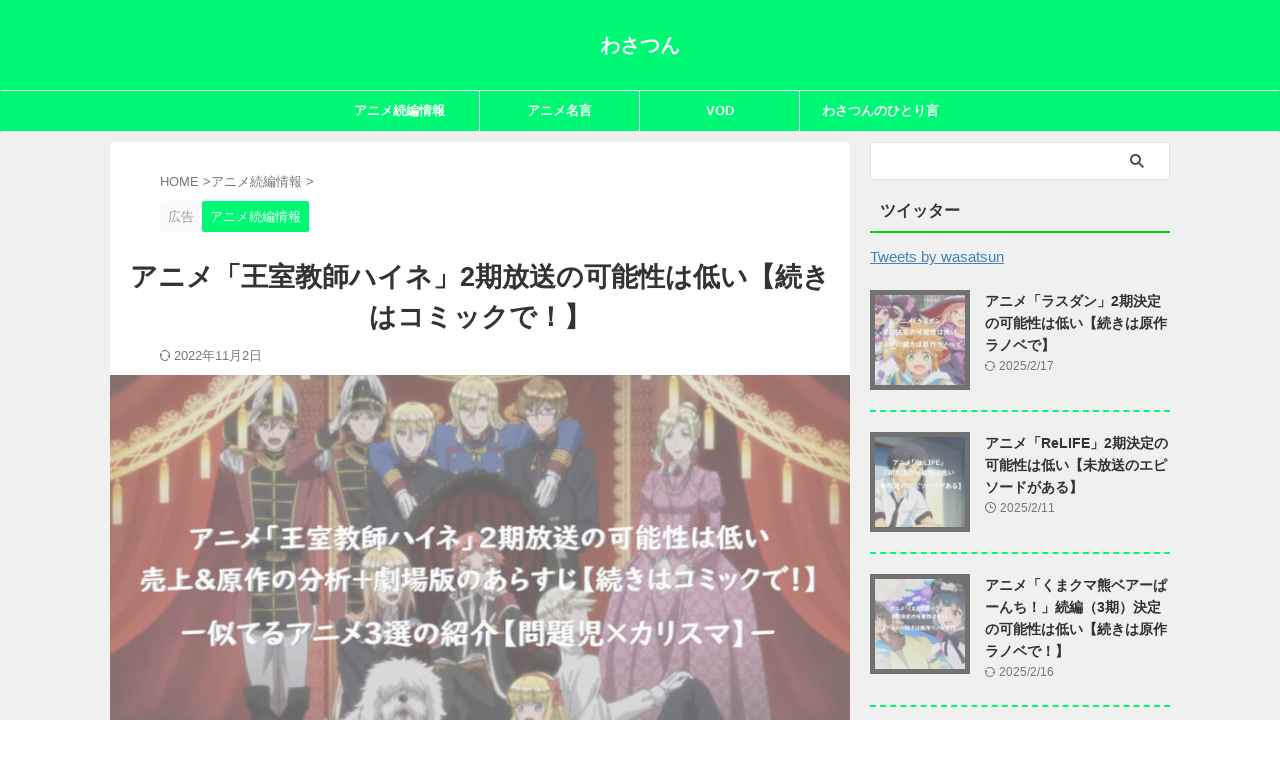

--- FILE ---
content_type: text/css
request_url: https://ton.twimg.com/tfw/css/syndication_bundle_v1_73385286cca9d2256f6bf3993470820d4827b058.css
body_size: 6536
content:
.TwitterCard .u-linkClean,.TwitterCard .u-linkClean:hover,.TwitterCard .u-linkClean:focus,.TwitterCard .u-linkClean:active{text-decoration:none}.TwitterCard .u-linkComplex,.TwitterCard .u-linkComplex:hover,.TwitterCard .u-linkComplex:focus,.TwitterCard .u-linkComplex:active{text-decoration:none}.TwitterCard .u-linkComplex:hover .u-linkComplex-target,.TwitterCard .u-linkComplex:focus .u-linkComplex-target,.TwitterCard .u-linkComplex:active .u-linkComplex-target{text-decoration:underline}.TwitterCard .u-linkBlock,.TwitterCard .u-linkBlock:hover,.TwitterCard .u-linkBlock:focus,.TwitterCard .u-linkBlock:active{display:block;text-decoration:none}.TwitterCard .u-linkPseudo{display:inline;padding:0;border:0;margin:0;background:transparent;color:inherit;cursor:pointer;font:inherit}.TwitterCard .u-linkPseudo:hover,.TwitterCard .u-linkPseudo:focus,.TwitterCard .u-linkPseudo:active{background:transparent;color:inherit}.TwitterCard .FlexEmbed{position:relative;overflow:hidden;height:0;padding:0}.TwitterCard .FlexEmbed-item,.TwitterCard .FlexEmbed iframe,.TwitterCard .FlexEmbed embed,.TwitterCard .FlexEmbed object{position:absolute;left:0;top:0;width:100%;height:100%}.TwitterCard .FlexEmbed--16by9{padding-bottom:56.25%}.TwitterCard .FlexEmbed--4by3{padding-bottom:75%}.TwitterCard .Button{-webkit-appearance:none;background:transparent;border:1px solid;-moz-box-sizing:border-box;box-sizing:border-box;color:inherit;cursor:pointer;display:inline-block;font:inherit;line-height:normal;margin:0;padding:.4em .75em;position:relative;text-align:center;text-decoration:none;-moz-user-select:none;-ms-user-select:none;-webkit-user-select:none;user-select:none;vertical-align:middle;white-space:nowrap}.TwitterCard .Button:hover,.TwitterCard .Button:focus,.TwitterCard .Button:active{text-decoration:none}.TwitterCard .Button:disabled,.TwitterCard .Button.is-disabled{cursor:default}.TwitterCard .Button::-moz-focus-inner{border:0;padding:0}.TwitterCard .Button--full{display:block;width:100%}.TwitterCard{background:transparent;color:inherit;overflow:hidden}.TwitterCard-unifiedClickContainer{color:inherit!important;outline:0}.TwitterCard-unifiedClickContainer:hover{color:inherit!important;outline:0}.TwitterCard-unifiedClickContainer--noDetails{border-bottom:0;border-bottom-width:0!important}.TwitterCard-unifiedButton{box-sizing:border-box;padding:0 .75em .75em}.TwitterCard-unifiedButton--linkIcon:before{background:currentColor;content:"";display:inline-block;height:1.1em;margin-bottom:2px;mask:url(//ton.twimg.com/tfw/assets/hyperlink_v1_baf45f96c56269cd98764f8bb57b273e6a4c8621.svg) no-repeat 50% 50%;mask-size:cover;vertical-align:middle;width:1.1em;-webkit-mask:url(//ton.twimg.com/tfw/assets/hyperlink_v1_baf45f96c56269cd98764f8bb57b273e6a4c8621.svg) no-repeat 50% 50%;-webkit-mask-size:cover}.TwitterCard-unifiedButton--linkIcon[dir=rtl]:before{margin-left:4px}.TwitterCard-unifiedButton--linkIcon[dir=ltr]:before{margin-right:4px}.TwitterCard-unifiedContainer--withButtons{padding-top:.75em}.TwitterCard-unifiedContainer--withButtons .SummaryCard-content{padding-top:0!important}.TwitterCard--animation{animation-duration:150ms;animation-name:fadeInTwitterCard;animation-timing-function:cubic-bezier(0.9,0,.9,0)}.TwitterCard b,.TwitterCard strong{font-weight:700}.TwitterCard a[tabindex="-1"]{outline:0}.TwitterCard .is-emojiCharacter{font-weight:400!important}.TwitterCard .Emoji--forText{height:1.25em;width:1.25em;padding:0 .05em 0 .1em;vertical-align:-.2em}.TwitterCard .Emoji--forLinks{background-position:.1em;background-repeat:no-repeat;background-size:1.25em 1.25em;letter-spacing:1.1em;line-height:1.25em;padding-top:.15em;-moz-user-select:none;-ms-user-select:none}.TwitterCard-title{font-size:1em;margin:0 0 .15em}.TwitterCard-thumbnail{width:97%;width:calc(100% - 1em)}.TwitterCard-thumbnail--appIcon{border-radius:17%;width:66%}.TwitterCard-attribution--avatar{border-radius:2px;vertical-align:middle;width:20px}.TwitterCard-attribution--avatar.EdgeAvatar{border-radius:50%}.TwitterCard-attribution--name{font-size:1em;vertical-align:middle}.TwitterCard-attribution--category,.TwitterCard-attribution--screenName{color:#8899A6;font-size:1em;vertical-align:middle}.TwitterCard-container{border-radius:.85714em;border-width:1px;border-style:solid;border-color:#E1E8ED;box-sizing:border-box;color:inherit!important;max-width:800px;overflow:hidden}.TwitterCard-container--hiddenVideo{border-top-left-radius:0;border-top-right-radius:0;border-top:0}.TwitterCard-container[data-theme=dark]{border-color:#8899A6}.TwitterCard-container--clickable{cursor:pointer;outline-offset:-1px;transition:background-color .15s ease-in-out,border-color .15s ease-in-out}.TwitterCard-container--clickable:hover{background:#F5F8FA;border-color:#8899A6;border-color:rgba(136,153,166,.5)}.TwitterCard-container--clickable[data-theme=dark]:hover{background-color:rgba(255,255,255,.1);border-color:#FFF}.TwitterCard-pill{border-radius:.25em;display:block;font-size:.8em;padding:.25em .75em;text-transform:uppercase}.TwitterCard-pill--dark{background-color:#292F33;color:#FFF}.TwitterCard-pill--red{background-color:#E81C4F;color:#FFF}.TwitterCard-pill--overlay{bottom:.75em;left:1em;position:absolute}.tcu-linkImgFocus:focus{outline:2px solid!important;outline-offset:-2px}.tcu-linkImgFocus img{display:block}.tcu-resetMargin{margin:0}@media screen and (min-resolution:2dppx){.TwitterCard{-moz-osx-font-smoothing:grayscale;-webkit-font-smoothing:antialiased}}@keyframes fadeInTwitterCard{from{opacity:0}to{opacity:1}}.TwitterCard .showOnSuccess,.TwitterCard .showOnError{display:none}.TwitterCard .successElements .showOnSuccess,.TwitterCard .errorElements .showOnError{display:block}.TwitterCard .hideOnSuccess,.TwitterCard .hideOnError{display:block}.TwitterCard .successElements .hideOnSuccess,.TwitterCard .errorElements .hideOnError{display:none}.tcu-dir[dir=rtl]{direction:rtl!important;text-align:right!important;unicode-bidi:embed}.tcu-dir[dir=ltr]{direction:ltr!important;text-align:left!important;unicode-bidi:embed}.tcu-imageAspect--1to1:before{padding-top:100%}.tcu-imageAspect--1to2:before{padding-top:200%}.tcu-imageAspect--2to1:before{padding-top:50%}.tcu-imageAspect--1_91to1:before{padding-top:52.25%}.tcu-imageAspect--3to4:before{padding-top:133.33%}.tcu-imageAspect--4to3:before{padding-top:75%}.tcu-imageAspect--5to2:before{padding-top:40%}.tcu-imageAspect--16to9:before{padding-top:56.25%}.tcu-imageAspect--4to1:before{padding-top:25%}.tcu-imageContainer{position:relative;width:100%;overflow:hidden}.tcu-imageContainer:before{content:"";display:block}.tcu-imageWrapper{position:absolute;top:-1px;left:-1px;bottom:-1px;right:-1px;background-size:cover;background-position:center;background-repeat:no-repeat}.tcu-imageWrapper img{width:100%;height:100%;opacity:0}.tcu-graylink{color:#AAA;text-decoration:none}.tcu-graylink:focus,.tcu-graylink:active,.tcu-graylink:hover{text-decoration:underline}.tcu-clickable:hover{cursor:pointer}.tcu-textWrap--break{word-wrap:break-word}.tcu-textMute{color:#777}.tcu-textSmall{font-size:.857em}.tcu-textUppercase{text-transform:uppercase}.tcu-textLowercase{text-transform:lowercase}.tcu-textCapitalize{text-transform:capitalize}.tcu-textEllipse{max-height:1.3em;white-space:nowrap;overflow:hidden;text-overflow:ellipsis}.tcu-textBold{font-weight:700}.tcu-textBold .is-emojiCharacter{font-weight:400}.tcu-textEllipse--multiline{overflow:hidden}.tcu-textInherit{color:inherit}.tcu-textInherit:not(:focus):not(:hover):not(:active){color:inherit;font-weight:inherit;text-decoration:inherit}.tcu-textInheritAll,.tcu-textInheritAll:hover,.tcu-textInheritAll:focus,.tcu-textInheritAll:active,.tcu-textInheritAll:visited{color:inherit}.TwitterCardsGrid .u-textNext{text-align:right}.TwitterCardsGrid .u-textPrev{text-align:left}.TwitterCardsGrid-rtl .u-textNext{text-align:left}.TwitterCardsGrid-rtl .u-textPrev{text-align:right}.TwitterCardsGrid{display:block;position:relative;text-align:left}.TwitterCardsGrid .TwitterCardsGrid-col--1{float:left;margin-right:.32333em;width:7%;width:calc(8.33333% - .30556em)}.TwitterCardsGrid .TwitterCardsGrid-noColSpacing .TwitterCardsGrid-col--1{margin-right:0;width:8.33333%}.TwitterCardsGrid-rtl .TwitterCardsGrid-col--1{float:right;margin-right:0;margin-left:.32333em}.TwitterCardsGrid-rtl.TwitterCardsGrid-noColSpacing .TwitterCardsGrid-col--1,.TwitterCardsGrid-rtl .TwitterCardsGrid-noColSpacing .TwitterCardsGrid-col--1{margin-left:0}.TwitterCardsGrid .TwitterCardsGrid-col--2{float:left;margin-right:.32333em;width:15%;width:calc(16.66667% - .27778em)}.TwitterCardsGrid .TwitterCardsGrid-noColSpacing .TwitterCardsGrid-col--2{margin-right:0;width:16.66667%}.TwitterCardsGrid-rtl .TwitterCardsGrid-col--2{float:right;margin-right:0;margin-left:.32333em}.TwitterCardsGrid-rtl.TwitterCardsGrid-noColSpacing .TwitterCardsGrid-col--2,.TwitterCardsGrid-rtl .TwitterCardsGrid-noColSpacing .TwitterCardsGrid-col--2{margin-left:0}.TwitterCardsGrid .TwitterCardsGrid-col--3{float:left;margin-right:.32333em;width:24%;width:calc(25% - .25em)}.TwitterCardsGrid .TwitterCardsGrid-noColSpacing .TwitterCardsGrid-col--3{margin-right:0;width:25%}.TwitterCardsGrid-rtl .TwitterCardsGrid-col--3{float:right;margin-right:0;margin-left:.32333em}.TwitterCardsGrid-rtl.TwitterCardsGrid-noColSpacing .TwitterCardsGrid-col--3,.TwitterCardsGrid-rtl .TwitterCardsGrid-noColSpacing .TwitterCardsGrid-col--3{margin-left:0}.TwitterCardsGrid .TwitterCardsGrid-col--4{float:left;margin-right:.32333em;width:32%;width:calc(33.33333% - .22222em)}.TwitterCardsGrid .TwitterCardsGrid-noColSpacing .TwitterCardsGrid-col--4{margin-right:0;width:33.33333%}.TwitterCardsGrid-rtl .TwitterCardsGrid-col--4{float:right;margin-right:0;margin-left:.32333em}.TwitterCardsGrid-rtl.TwitterCardsGrid-noColSpacing .TwitterCardsGrid-col--4,.TwitterCardsGrid-rtl .TwitterCardsGrid-noColSpacing .TwitterCardsGrid-col--4{margin-left:0}.TwitterCardsGrid .TwitterCardsGrid-col--5{float:left;margin-right:.32333em;width:40%;width:calc(41.66667% - .19444em)}.TwitterCardsGrid .TwitterCardsGrid-noColSpacing .TwitterCardsGrid-col--5{margin-right:0;width:41.66667%}.TwitterCardsGrid-rtl .TwitterCardsGrid-col--5{float:right;margin-right:0;margin-left:.32333em}.TwitterCardsGrid-rtl.TwitterCardsGrid-noColSpacing .TwitterCardsGrid-col--5,.TwitterCardsGrid-rtl .TwitterCardsGrid-noColSpacing .TwitterCardsGrid-col--5{margin-left:0}.TwitterCardsGrid .TwitterCardsGrid-col--6{float:left;margin-right:.32333em;width:49%;width:calc(50% - .16667em)}.TwitterCardsGrid .TwitterCardsGrid-noColSpacing .TwitterCardsGrid-col--6{margin-right:0;width:50%}.TwitterCardsGrid-rtl .TwitterCardsGrid-col--6{float:right;margin-right:0;margin-left:.32333em}.TwitterCardsGrid-rtl.TwitterCardsGrid-noColSpacing .TwitterCardsGrid-col--6,.TwitterCardsGrid-rtl .TwitterCardsGrid-noColSpacing .TwitterCardsGrid-col--6{margin-left:0}.TwitterCardsGrid .TwitterCardsGrid-col--7{float:left;margin-right:.32333em;width:57%;width:calc(58.33333% - .13889em)}.TwitterCardsGrid .TwitterCardsGrid-noColSpacing .TwitterCardsGrid-col--7{margin-right:0;width:58.33333%}.TwitterCardsGrid-rtl .TwitterCardsGrid-col--7{float:right;margin-right:0;margin-left:.32333em}.TwitterCardsGrid-rtl.TwitterCardsGrid-noColSpacing .TwitterCardsGrid-col--7,.TwitterCardsGrid-rtl .TwitterCardsGrid-noColSpacing .TwitterCardsGrid-col--7{margin-left:0}.TwitterCardsGrid .TwitterCardsGrid-col--8{float:left;margin-right:.32333em;width:65%;width:calc(66.66667% - .11111em)}.TwitterCardsGrid .TwitterCardsGrid-noColSpacing .TwitterCardsGrid-col--8{margin-right:0;width:66.66667%}.TwitterCardsGrid-rtl .TwitterCardsGrid-col--8{float:right;margin-right:0;margin-left:.32333em}.TwitterCardsGrid-rtl.TwitterCardsGrid-noColSpacing .TwitterCardsGrid-col--8,.TwitterCardsGrid-rtl .TwitterCardsGrid-noColSpacing .TwitterCardsGrid-col--8{margin-left:0}.TwitterCardsGrid .TwitterCardsGrid-col--9{float:left;margin-right:.32333em;width:74%;width:calc(75% - .08333em)}.TwitterCardsGrid .TwitterCardsGrid-noColSpacing .TwitterCardsGrid-col--9{margin-right:0;width:75%}.TwitterCardsGrid-rtl .TwitterCardsGrid-col--9{float:right;margin-right:0;margin-left:.32333em}.TwitterCardsGrid-rtl.TwitterCardsGrid-noColSpacing .TwitterCardsGrid-col--9,.TwitterCardsGrid-rtl .TwitterCardsGrid-noColSpacing .TwitterCardsGrid-col--9{margin-left:0}.TwitterCardsGrid .TwitterCardsGrid-col--10{float:left;margin-right:.32333em;width:82%;width:calc(83.33333% - .05556em)}.TwitterCardsGrid .TwitterCardsGrid-noColSpacing .TwitterCardsGrid-col--10{margin-right:0;width:83.33333%}.TwitterCardsGrid-rtl .TwitterCardsGrid-col--10{float:right;margin-right:0;margin-left:.32333em}.TwitterCardsGrid-rtl.TwitterCardsGrid-noColSpacing .TwitterCardsGrid-col--10,.TwitterCardsGrid-rtl .TwitterCardsGrid-noColSpacing .TwitterCardsGrid-col--10{margin-left:0}.TwitterCardsGrid .TwitterCardsGrid-col--11{float:left;margin-right:.32333em;width:90%;width:calc(91.66667% - .02778em)}.TwitterCardsGrid .TwitterCardsGrid-noColSpacing .TwitterCardsGrid-col--11{margin-right:0;width:91.66667%}.TwitterCardsGrid-rtl .TwitterCardsGrid-col--11{float:right;margin-right:0;margin-left:.32333em}.TwitterCardsGrid-rtl.TwitterCardsGrid-noColSpacing .TwitterCardsGrid-col--11,.TwitterCardsGrid-rtl .TwitterCardsGrid-noColSpacing .TwitterCardsGrid-col--11{margin-left:0}.TwitterCardsGrid .TwitterCardsGrid-col--12{float:left;width:100%;clear:both}.TwitterCardsGrid .TwitterCardsGrid-col--end{margin-right:0}.TwitterCardsGrid .TwitterCardsGrid-col--end~*{clear:left}.TwitterCardsGrid .TwitterCardsGrid-col--spacerAll,.TwitterCardsGrid-rtl .TwitterCardsGrid-col--spacerAll{margin:.32333em}.TwitterCardsGrid .TwitterCardsGrid-col--spacerPrevNext,.TwitterCardsGrid-rtl .TwitterCardsGrid-col--spacerPrevNext{margin-left:.32333em;margin-right:.32333em}.TwitterCardsGrid .TwitterCardsGrid-col--spacerPrev,.TwitterCardsGrid-rtl .TwitterCardsGrid-col--spacerNext{margin-left:.32333em}.TwitterCardsGrid .TwitterCardsGrid-col--spacerNext,.TwitterCardsGrid-rtl .TwitterCardsGrid-col--spacerPrev{margin-right:.32333em}.TwitterCardsGrid .TwitterCardsGrid-col--spacerTopBottom,.TwitterCardsGrid-rtl .TwitterCardsGrid-col--spacerTopBottom{margin-top:.32333em;margin-bottom:.32333em}.TwitterCardsGrid .TwitterCardsGrid-col--spacerTop,.TwitterCardsGrid-rtl .TwitterCardsGrid-col--spacerTop{margin-top:.32333em}.TwitterCardsGrid .TwitterCardsGrid-col--spacerBottom,.TwitterCardsGrid-rtl .TwitterCardsGrid-col--spacerBottom{margin-bottom:.32333em}.TwitterCardsGrid .TwitterCardsGrid-col--spacerNone,.TwitterCardsGrid-rtl .TwitterCardsGrid-col--spacerNone{margin-top:0;margin-bottom:0;margin-left:0;margin-right:0}.TwitterCardsGrid .TwitterCardsGrid-float--next{float:right}.TwitterCardsGrid .TwitterCardsGrid-float--prev{float:left}.TwitterCardsGrid-ltr{text-align:left}.TwitterCardsGrid-rtl{text-align:right}.TwitterCardsGrid-rtl .TwitterCardsGrid-col--end{margin-left:0}.TwitterCardsGrid-rtl .TwitterCardsGrid-col--end~*{clear:right}.TwitterCardsGrid-rtl .TwitterCardsGrid-float--next{float:left}.TwitterCardsGrid-rtl .TwitterCardsGrid-float--prev{float:right}.TwitterCardsGrid .TwitterCardsGrid-el--fullWidth{width:100%}.TwitterCard .Button--default{background-color:#f5f5f5;background-image:linear-gradient(#fff,#eee);border-color:#ccc;border-radius:4px;font-weight:700;margin-top:1em;padding:.5em 1em}.TwitterCard .Button--default:hover,.TwitterCard .Button--default:focus,.TwitterCard .Button--default:active{background:#eee;border-color:#aaa;color:inherit}.TwitterCard .Button--default:active{box-shadow:inset 0 2px 5px -1px rgba(0,0,0,.2)}.TwitterCard .Button--smallBlue{background-color:transparent;border:1px solid #1DA1F2;border-radius:.25em;color:#1DA1F2;padding:.5em 1em;margin-top:.5em;transition:all .4s cubic-bezier(0.25,.46,.45,.94)}.TwitterCard .Button--smallBlue[disabled]{cursor:not-allowed}.TwitterCard .Button--smallBlue:not([disabled]):hover,.TwitterCard .Button--smallBlue:not([disabled]):focus,.TwitterCard .Button--smallBlue:not([disabled]):active{background-color:rgba(29,161,242,.1);color:#1DA1F2}.TwitterCard .Button--smallBlue>b.u-linkComplex-target{font-weight:400}.TwitterCard .Button--smallGray{background-color:#f5f8fA;background-image:linear-gradient(0rad,#f5f8fA,#fff);border:1px solid #e1e8ed;border-radius:.25em;font-weight:700;margin-top:.5em;padding:.5em 1em;outline-offset:-4px!important}.TwitterCard .Button--smallGray[disabled]{cursor:not-allowed}.TwitterCard .Button--smallGray:not([disabled]):hover,.TwitterCard .Button--smallGray:not([disabled]):focus,.TwitterCard .Button--smallGray:not([disabled]):active{border:1px solid #E1E1EA;background-color:#e1e8ed;background-image:linear-gradient(0rad,#e1e8ed,#fff);color:inherit}.TwitterCard .Button--smallGray:not([disabled]):active{box-shadow:inset 0 2px 5px -1px rgba(0,0,0,.2)}.TwitterCard .Button--smallGray[data-theme=dark]{background-color:transparent;background-image:none;border-color:#FFF;color:#FFF}.TwitterCard .Button--smallGray[data-theme=dark]:not([disabled]):hover,.TwitterCard .Button--smallGray[data-theme=dark]:not([disabled]):focus,.TwitterCard .Button--smallGray[data-theme=dark]:not([disabled]):active{background-color:rgba(255,255,255,.1);background-image:none;border-color:#FFF}.TwitterCard .Button--smallTransparent{background-color:rgba(0,0,0,.4);border:0;border-radius:.25em;color:#FFF;padding:.5em 1em;margin-top:.5em;transition:all .4s cubic-bezier(0.25,.46,.45,.94)}.TwitterCard .Button--smallTransparent[disabled]{cursor:not-allowed}.TwitterCard .Button--smallTransparent:not([disabled]):hover,.TwitterCard .Button--smallTransparent:not([disabled]):focus,.TwitterCard .Button--smallTransparent:not([disabled]):active{background-color:rgba(0,0,0,.5)}.TwitterCard .Button--smallTransparent>b.u-linkComplex-target{font-weight:400}.TwitterCard a.u-buttonLabel,.TwitterCard a.u-buttonLabel:hover,.TwitterCard a.u-buttonLabel:focus,.TwitterCard a.u-buttonLabel:active{text-decoration:none;color:#292F33}.TwitterCard .EdgeButton,.TwitterCard .EdgeButton:visited{border-radius:100px;box-shadow:none;cursor:pointer;font-size:.928em;font-weight:700;line-height:20px;padding:8px 16px;position:relative;white-space:nowrap}.TwitterCard .EdgeButton:active,.TwitterCard .EdgeButton:focus,.TwitterCard .EdgeButton:hover,.TwitterCard .EdgeButton:visited:active,.TwitterCard .EdgeButton:visited:focus,.TwitterCard .EdgeButton:visited:hover{text-decoration:none}.TwitterCard .EdgeButton--secondary{background-color:transparent;border:1px solid #1DA1F2;color:#1DA1F2}.TwitterCard .EdgeButton--secondary:hover{background-color:#EAF5FD;color:#1DA1F2}.TwitterCard .EdgeButton--secondary:focus{box-shadow:0 0 0 2px #fff,0 0 0 4px #77C7F7;color:#1DA1F2;outline:0}.TwitterCard .EdgeButton--secondary:active{background-color:#006DBF;border-color:#006DBF;box-shadow:0 0 0 2px #fff,0 0 0 4px #1DA1F2;color:#fff}.TwitterCard .EdgeButton--secondary.disabled,.TwitterCard .EdgeButton--secondary[disabled],.TwitterCard .EdgeButton--secondary[disabled]:hover,.TwitterCard .EdgeButton--secondary[aria-disabled=true]{background-color:transparent;opacity:.3}.TwitterCard .EdgeButton--smallTransparent{background-color:rgba(0,0,0,.4);border:0;color:#fff;padding:.5em 1em;margin-top:.5em;transition:all .4s cubic-bezier(0.25,.46,.45,.94)}.TwitterCard .EdgeButton--smallTransparent[disabled]{cursor:not-allowed}.TwitterCard .EdgeButton--smallTransparent:not([disabled]):hover,.TwitterCard .EdgeButton--smallTransparent:not([disabled]):focus,.TwitterCard .EdgeButton--smallTransparent:not([disabled]):active{background-color:rgba(0,0,0,.5);color:#fff}.TwitterCard .EdgeButton--smallTransparent>b.u-linkComplex-target{font-weight:400}.twitter-hashflag{height:1.25em;width:1.25em;padding:0 .05em 0 .1em;vertical-align:-.2em}.TwitterCard .LiveBroadcastCard[data-image-state=hidden]{border-radius:0 0 .85714em .85714em}.TwitterCard .LiveBroadcastCard[data-image-state=hidden] .LiveBroadcastCard-image{display:none}.TwitterCard .LiveBroadcastCard[data-image-state=visible] .LiveBroadcastCard-image{display:block}.TwitterCard .LiveBroadcastCard-image{background-color:#E1E8ED;border-style:solid;border-color:inherit;border-width:0;border-bottom-width:1px}.TwitterCard .LiveBroadcastCard-contentContainer .SummaryCard-content{padding-left:1em;padding-right:1em}.TwitterCard .LiveBroadcastCard-contentContainer .SummaryCard-content p{max-height:2.6em}.TwitterCard .LiveBroadcastCard-contentContainer:not([data-card-breakpoints~=w300]) .Summary-content p{max-height:1.3em;white-space:nowrap;overflow:hidden;text-overflow:ellipsis}.TwitterCard .LiveEventCard[data-image-state=hidden]{border-radius:0 0 .85714em .85714em}.TwitterCard .LiveEventCard[data-image-state=hidden] .LiveEventCard-image{display:none}.TwitterCard .LiveEventCard[data-image-state=visible] .LiveEventCard-image{display:block}.TwitterCard .LiveEventCard-iconVerified{background-image:url(//ton.twimg.com/tfw/assets/verified_v1_de2dc8d110b03567621d054ebb48770d5fe228c6.svg);background-repeat:no-repeat;background-size:cover;display:inline-block;height:1em;vertical-align:middle;width:1em}.TwitterCard .LiveEventCard-image{background-color:#E1E8ED;border-style:solid;border-color:inherit;border-width:0;border-bottom-width:1px}.TwitterCard .LiveEventCard-contentContainer .SummaryCard-content{padding-left:1em;padding-right:1em}.TwitterCard .LiveEventCard-contentContainer .SummaryCard-content p{max-height:2.6em}.TwitterCard .LiveEventCard-contentContainer:not([data-card-breakpoints~=w300]) .Summary-content p{max-height:1.3em;white-space:nowrap;overflow:hidden;text-overflow:ellipsis}.TwitterCard .LiveEventCard .TwitterCard-attribution--avatar{margin-right:.28571em}.TwitterCard .LiveEventCard .TwitterCard-title{font-weight:400}.TwitterCard .LiveVideoCard[data-state-live=true] .LiveVideoCard-imageContainer{display:none}.TwitterCard .LiveVideoCard[data-state-live=true] .LiveVideoCard-videoContainer{display:block}.TwitterCard .LiveVideoCard[data-state-live=true] .LiveVideoCard-videoContainerClickAreaLeft{cursor:pointer;left:0;margin-bottom:calc(-1 * (57% - 55px));padding-top:calc(57% - 55px);position:absolute;top:0;width:82%}.TwitterCard .LiveVideoCard[data-state-live=true] .LiveVideoCard-videoContainerClickAreaRight{cursor:pointer;margin-bottom:calc(-1 * (57% - 55px));padding-top:calc(57% - 55px);position:absolute;right:0;top:0;width:12%}.TwitterCard .LiveVideoCard[data-state-live=true] .LiveVideoCard-contentContainer--static{display:none}.TwitterCard .LiveVideoCard[data-state-live=true] .LiveVideoCard-contentContainer--video{display:block}.TwitterCard .LiveVideoCard[data-state-live=false] .LiveVideoCard-imageContainer{display:block}.TwitterCard .LiveVideoCard[data-state-live=false] .LiveVideoCard-videoContainer{display:none}.TwitterCard .LiveVideoCard[data-state-live=false] .LiveVideoCard-videoContainerClickAreaLeft{display:none}.TwitterCard .LiveVideoCard[data-state-live=false] .LiveVideoCard-videoContainerClickAreaRight{display:none}.TwitterCard .LiveVideoCard[data-state-live=false] .LiveVideoCard-contentContainer--static{display:block}.TwitterCard .LiveVideoCard[data-state-live=false] .LiveVideoCard-contentContainer--video{display:none}.TwitterCard .LiveVideoCard[data-state-live=false] .TwitterCard-pill{text-transform:none}.TwitterCard .LiveVideoCard[data-playing-ad=true] .TwitterCard-pill{display:none}.TwitterCard .LiveVideoCard[data-playing-ad=false] .TwitterCard-pill{display:block}.TwitterCard .LiveVideoCard-mediaContainer{position:relative}.TwitterCard .LiveVideoCard-videoContainer>.TwitterCardsGrid-col--spacerBottom{margin-bottom:0}.TwitterCard .LiveVideoCard-videoContainer .AmplifyContainer{background-color:#292F33}.TwitterCard .LiveVideoCard-timer{letter-spacing:.05em}.TwitterCard .LiveVideoCard .EdgeButton--smallTransparent,.TwitterCard .LiveVideoCard .Button--smallTransparent{top:.5em;left:1em;position:absolute}.TwitterCard .LiveVideoCard-postlive .Button--smallTransparent,.TwitterCard .LiveVideoCard-postlive .Button--smallBlue{display:none}.TwitterCard .LiveVideoCard .SummaryCard-destination{text-transform:none;margin-top:3px}.TwitterCard .LiveVideoCard.SummaryCard--noImage .SummaryCard-image{background-color:transparent;background-image:linear-gradient(135deg,#1DA1F2,#981CEB);background-position:-50px -50px;background-size:170% 170%}.TwitterCard .LiveVideoCard.SummaryCard--noImage .SummaryCard-image .tcu-imageContainer{background-image:none}.TwitterCard .LiveVideoCard.SummaryCard--noImage .SummaryCard-image .tcu-imageContainer .tcu-imageWrapper{background-image:none}.TwitterCard .LiveVideoCard.SummaryCard--noImage .SummaryCard-image .tcu-imageContainer:after{background-image:url(//ton.twimg.com/tfw/assets/twitter_v1_3a8f4c25d89a1e20675893c1d64b2c968a9a9f7f.svg);background-position:top left;background-repeat:no-repeat;background-size:1.5em;color:#FFF;content:"Live Stream";display:block;font-size:1.5em;font-weight:lighter;left:1em;padding-top:2em;position:absolute;top:calc(50% - 1.3em)}.TwitterCard .MomentCard{background-color:#FFF}.TwitterCard .MomentCard-cover{border-color:inherit;border-right-width:1px;border-right-style:solid;box-sizing:border-box}.TwitterCard .MomentCard-content{padding:1.14286em 1em}.TwitterCard .MomentCard-title .TwitterCard-title{font-size:1.14286em;line-height:1.25em;margin-bottom:.35714em;max-height:2.5em;overflow:hidden}.TwitterCard .MomentCard-title h2{font-weight:700}.TwitterCard .MomentCard-subtitle{color:#8899A6;font-size:1em;font-weight:400;margin:.57143em 0;position:relative}.TwitterCard .MomentCard-author,.TwitterCard .MomentCard-authorName{overflow:hidden;text-overflow:ellipsis;white-space:nowrap}.TwitterCard .MomentCard-authorName{color:#292F33;display:inline-block;font-weight:700;max-width:60%;vertical-align:middle}.TwitterCard .MomentCard-authorScreenName{vertical-align:middle}.TwitterCard .MomentCard-authorAvatar{border-radius:2px;height:1em;margin-right:.21429em;vertical-align:middle;width:1em}.TwitterCard .MomentCard-description p{color:#8899A6;font-weight:400;max-height:6.5em}.TwitterCard .MomentCard-badge{bottom:1.35714em;color:#8899A6;font-size:1em;position:absolute}.TwitterCard .MomentCard-badgeText{font-weight:400;line-height:1.3em;margin-left:1.1em}.TwitterCard .MomentCard-iconLightning{background-image:url(//ton.twimg.com/tfw/assets/lightning_backup_v1_3275c7700965edb5fb32ecaec770602c42674edd.png);background-image:url(//ton.twimg.com/tfw/assets/lightning_v1_de331faee24508022200dae98bac0dc01db54f32.svg);background-repeat:no-repeat;background-size:cover;bottom:1px;display:inline-block;height:1.07143em;position:absolute;width:.57143em}.TwitterCard .MomentCard-iconVerified{background-image:url(//ton.twimg.com/tfw/assets/verified_v1_de2dc8d110b03567621d054ebb48770d5fe228c6.svg);background-repeat:no-repeat;background-size:cover;display:inline-block;height:1em;vertical-align:middle;width:1em}.TwitterCard .MomentCard--unavailable{background:#E1E8ED;border-radius:.85714em;color:#8899A6;padding:.85714em;text-align:center}.TwitterCard .MomentCard:not([data-card-breakpoints~=w500]) .MomentCard-cover{width:40%;width:calc(41.66667% - .19444em)}.TwitterCard .MomentCard:not([data-card-breakpoints~=w500]) .MomentCard-contentContainer{width:57%;width:calc(58.33333% - .13889em)}.TwitterCard .MomentCard:not([data-card-breakpoints~=w500]) .MomentCard-description p{max-height:2.6em}.TwitterCard .MomentCard:not([data-card-breakpoints~=w450]) .MomentCard-description p{max-height:1.3em}.TwitterCard .MomentCard:not([data-card-breakpoints~=w400]) .MomentCard-description{display:none!important}.TwitterCard .MomentCard:not([data-card-breakpoints~=w300]) .MomentCard-title .TwitterCard-title,.TwitterCard .MomentCard:not([data-card-breakpoints~=w300]) .MomentCard-subtitle,.TwitterCard .MomentCard:not([data-card-breakpoints~=w300]) .MomentCard-badge{font-size:.92857em}.TwitterCard .MomentCard:not([data-card-breakpoints~=w200]) .TwitterCard-title,.TwitterCard .MomentCard:not([data-card-breakpoints~=w200]) .MomentCard-category{max-height:1.3em;white-space:nowrap;overflow:hidden;text-overflow:ellipsis}.TwitterCard .MomentCard.TwitterCardsGrid-rtl .MomentCard-cover{border-left-width:1px;border-left-style:solid;border-right:0}.TwitterCard .PlayerCard--clickToLoad{display:none}.TwitterCard .PlayerCard--preview .PlayerCard-playButton{position:absolute;top:25%;left:25%;width:50%;height:50%;background-size:cover;background-image:url(//ton.twimg.com/tfw/assets/play_v1_8b695d1e7023e06826dfde859728a2a59b15900f.svg);opacity:.9;transition:all ease-in-out 125ms 25ms}.TwitterCard .PlayerCard--preview .PlayerCard-playButton--Periscope{background-image:url(//ton.twimg.com/tfw/assets/play_v1_8b695d1e7023e06826dfde859728a2a59b15900f.svg);background-size:cover;height:15%;left:42.5%;position:absolute;opacity:.9;top:42.5%;width:15%}.TwitterCard .PlayerCard--preview .SummaryCard-image{position:relative}.TwitterCard .PlayerCard--preview:hover .PlayerCard-playButton{opacity:1}.TwitterCard .PlayerCard--video{border-top-left-radius:0!important;border-top-right-radius:0!important;cursor:inherit}.TwitterCard .PlayerCard--video .PlayerCard-videoContainer{border-bottom-width:1px;border-bottom-style:solid;border-bottom-color:inherit;max-height:71.11111em;overflow:auto;box-sizing:border-box}.TwitterCard .PlayerCard--video .PlayerCard-videoContainer div:first-child{margin-bottom:0!important}.TwitterCard .PlayerCard--video .PlayerCard-videoContainer.tcu-imageContainer .FlexEmbed{width:100%;height:100%}.TwitterCard .PlayerCard--video .PlayerCard-videoContainer .tcu-imageWrapper{top:0;left:0;right:0;bottom:0}.TwitterCard .PlayerCard--video .SummaryCard-contentContainer{color:inherit;text-decoration:none}.TwitterCard .PlayerCard--video .SummaryCard-contentContainer:hover,.TwitterCard .PlayerCard--video .SummaryCard-contentContainer:active,.TwitterCard .PlayerCard--video .SummaryCard-contentContainer:focus{color:inherit;text-decoration:none}.TwitterCard .PollXChoice{box-sizing:border-box;transition:all .3s cubic-bezier(0.5,1.2,.5,1.2)}.TwitterCard .PollXChoice--noTransitions *{transition:none!important;transition-duration:0s!important;transition-property:none!important}.TwitterCard .PollXChoice[data-poll-image=true] .tcu-imageWrapper{top:0;left:0;bottom:0;right:0;box-shadow:inset 0 0 50px rgba(0,0,0,.1)}.TwitterCard .PollXChoice[data-poll-image=true] .tcu-imageWrapper:before{position:absolute;height:100%;width:100%;content:""}.TwitterCard .PollXChoice .PlayerCard--video{border-top-left-radius:.85714em!important;border-top-right-radius:.85714em!important}.TwitterCard .PollXChoice .PlayerCard-videoContainer{border-bottom-width:0!important}.TwitterCard .PollXChoice-image{background-color:#E1E8ED;cursor:pointer}.TwitterCard .PollXChoice-pollWrapper{position:relative;border-radius:.35714em}.TwitterCard .PollXChoice-optionsWrapper{box-sizing:border-box;padding-left:4px;padding-right:4px}.TwitterCard [data-poll-state=closed] .PollXChoice-optionsWrapper,.TwitterCard [data-poll-state=final] .PollXChoice-optionsWrapper{padding-left:0;padding-right:0}.TwitterCard [data-poll-image=true] .PollXChoice-optionsWrapper{padding-bottom:1em;padding-top:1em}.TwitterCard .PollXChoice-optionContainer{margin-bottom:.57143em;position:relative;box-sizing:border-box}.TwitterCard .PollXChoice[data-theme=dark][data-poll-state=closed] .PollXChoice-optionContainer,.TwitterCard .PollXChoice[data-theme=dark][data-poll-state=final] .PollXChoice-optionContainer{color:#292F33}.TwitterCard [data-poll-vote-majority*="1"] .PollXChoice-optionContainer[data-poll-index="1"] .PollXChoice-choice--chart{background:#77C7F7}.TwitterCard [data-poll-vote-majority*="2"] .PollXChoice-optionContainer[data-poll-index="2"] .PollXChoice-choice--chart{background:#77C7F7}.TwitterCard [data-poll-vote-majority*="3"] .PollXChoice-optionContainer[data-poll-index="3"] .PollXChoice-choice--chart{background:#77C7F7}.TwitterCard [data-poll-vote-majority*="4"] .PollXChoice-optionContainer[data-poll-index="4"] .PollXChoice-choice--chart{background:#77C7F7}.TwitterCard .PollXChoice-optionContainer .PollXChoice-progress{display:inline-block;max-width:100%;margin-left:.64286em;margin-right:.64286em;overflow:hidden;transition-duration:.3s;transition-timing-function:cubic-bezier(0.5,1.2,.5,1.2);transition-property:width,margin-left,margin-right}.TwitterCard .TwitterCardsGrid-rtl .PollXChoice-optionContainer .PollXChoice-progress{margin-left:.64286em;margin-right:.64286em}.TwitterCard .PollXChoice-optionContainer .PollXChoice-progress span{opacity:0}.TwitterCard [data-poll-state=opened] .PollXChoice-optionContainer .PollXChoice-progress{max-width:0;margin-left:-3em;margin-right:3em}.TwitterCard .TwitterCardsGrid-rtl[data-poll-state=opened] .PollXChoice-optionContainer .PollXChoice-progress{margin-left:3em;margin-right:-3em}.TwitterCard .PollXChoice-optionContainer .PollXChoice-choice{overflow:hidden;position:relative;display:block;border-radius:.35714em;cursor:inherit;text-overflow:ellipsis;white-space:nowrap}.TwitterCard [data-poll-state=opened] .PollXChoice-optionContainer .PollXChoice-choice:hover{cursor:pointer}.TwitterCard .PollXChoice-optionContainer .PollXChoice-choice--selected{width:0;height:1em;display:inline-block;transition:width .3s cubic-bezier(0.5,1.2,.5,1.2);padding:.14286em;background-size:100%;background-repeat:no-repeat;background-position:center center}.TwitterCard [data-poll-user-choice] .PollXChoice-optionContainer .PollXChoice-choice--selected{width:1em;margin-left:.64286em}.TwitterCard .TwitterCardsGrid-rtl[data-poll-user-choice] .PollXChoice-optionContainer .PollXChoice-choice--selected{margin-left:0;margin-right:.64286em}.TwitterCard [data-poll-user-choice="1"] .PollXChoice-optionContainer .PollXChoice-choice--selected[data-poll-index="1"]{background-image:url(//ton.twimg.com/tfw/assets/checkmark_circle_v1_06f15f494d711c69b89c759b68d1fcbbecdca631.svg)}.TwitterCard [data-poll-user-choice="2"] .PollXChoice-optionContainer .PollXChoice-choice--selected[data-poll-index="2"]{background-image:url(//ton.twimg.com/tfw/assets/checkmark_circle_v1_06f15f494d711c69b89c759b68d1fcbbecdca631.svg)}.TwitterCard [data-poll-user-choice="3"] .PollXChoice-optionContainer .PollXChoice-choice--selected[data-poll-index="3"]{background-image:url(//ton.twimg.com/tfw/assets/checkmark_circle_v1_06f15f494d711c69b89c759b68d1fcbbecdca631.svg)}.TwitterCard [data-poll-user-choice="4"] .PollXChoice-optionContainer .PollXChoice-choice--selected[data-poll-index="4"]{background-image:url(//ton.twimg.com/tfw/assets/checkmark_circle_v1_06f15f494d711c69b89c759b68d1fcbbecdca631.svg)}.TwitterCard .PollXChoice-optionContainer .PollXChoice-choice--chart{background:#E1E8ED;position:absolute;top:0;left:0;width:0;height:100%;border-top-left-radius:.35714em;border-bottom-left-radius:.35714em;transition:all .3s cubic-bezier(0.5,1.2,.5,1.2);opacity:1}.TwitterCard .TwitterCardsGrid-rtl .PollXChoice-optionContainer .PollXChoice-choice--chart{left:inherit;right:0;border-top-left-radius:0;border-bottom-left-radius:0;border-top-right-radius:.35714em;border-bottom-right-radius:.35714em}.TwitterCard [data-poll-state=opened] .PollXChoice-optionContainer .PollXChoice-choice--chart{opacity:0}.TwitterCard [data-poll-state=final] .PollXChoice-optionContainer .PollXChoice-choice--chart{border-top-right-radius:.35714em;border-bottom-right-radius:.35714em}.TwitterCard .TwitterCardsGrid-rtl[data-poll-state=final] .PollXChoice-optionContainer .PollXChoice-choice--chart{border-top-left-radius:.35714em;border-bottom-left-radius:.35714em}.TwitterCard .PollXChoice-optionContainer .PollXChoice-choice--radio{position:relative;display:inline-block;box-sizing:border-box;border:1px solid #8899A6;width:1.3em;height:1.3em;border-radius:1em;vertical-align:middle;margin-right:.64286em;transition:all .3s cubic-bezier(0.5,1.2,.5,1.2);background-size:100%;background-repeat:no-repeat}.TwitterCard .TwitterCardsGrid-rtl .PollXChoice-optionContainer .PollXChoice-choice--radio{margin-right:0;margin-left:.64286em;margin-top:.14286em}.TwitterCard [data-poll-state=closed] .PollXChoice-optionContainer .PollXChoice-choice--radio,.TwitterCard [data-poll-state=final] .PollXChoice-optionContainer .PollXChoice-choice--radio{width:0;height:0;margin-right:0;margin-left:0;border-width:0;opacity:0}.TwitterCard .PollXChoice-optionContainer .PollXChoice-choice--input{position:relative;display:none}.TwitterCard .PollXChoice-optionContainer .PollXChoice-choice--input:checked+.PollXChoice-choice--radio{border-color:#19CF86;background-image:url(//ton.twimg.com/tfw/assets/checkmark_circle_green_v1_7c9f3050c9f6a85f83ede3cad267976a1633f0cc.svg)}.TwitterCard .PollXChoice-optionContainer .PollXChoice-choice--text{position:relative;display:inline-block;padding-top:.28571em;padding-bottom:.28571em}.TwitterCard .PollXChoice-optionContainer .PollXChoice-choice--text span{vertical-align:middle}.TwitterCard .PollXChoice-optionContainer .PollXChoice-choice--anchor{display:block;border:0;margin:0;padding:0;position:relative;color:#292F33;text-decoration:none;outline:0}.TwitterCard .PollXChoice-optionContainer .PollXChoice-choice--anchor:link,.TwitterCard .PollXChoice-optionContainer .PollXChoice-choice--anchor:visited,.TwitterCard .PollXChoice-optionContainer .PollXChoice-choice--anchor:hover,.TwitterCard .PollXChoice-optionContainer .PollXChoice-choice--anchor:active{color:#292F33;text-decoration:none;outline:0}.TwitterCard .PollXChoice[data-theme=dark] .PollXChoice-optionContainer .PollXChoice-choice--anchor:link,.TwitterCard .PollXChoice[data-theme=dark] .PollXChoice-optionContainer .PollXChoice-choice--anchor:visited,.TwitterCard .PollXChoice[data-theme=dark] .PollXChoice-optionContainer .PollXChoice-choice--anchor:hover,.TwitterCard .PollXChoice[data-theme=dark] .PollXChoice-optionContainer .PollXChoice-choice--anchor:active{color:#FFF}.TwitterCard .PollXChoice-footer{color:#8899A6;clear:both;box-sizing:border-box}.TwitterCard .PollXChoice-footer span{vertical-align:middle}.TwitterCard .PollXChoice-footer .PollXChoice-info{overflow:hidden;text-overflow:ellipsis;white-space:nowrap;margin:-2px -4px 0 -4px;transition:all .3s cubic-bezier(0.5,1.2,.5,1.2)}.TwitterCard .PollXChoice-footer .PollXChoice-info span{margin-top:calc(6px + .5em)}.TwitterCard [data-poll-state=closed] .PollXChoice-footer .PollXChoice-info,.TwitterCard [data-poll-state=final] .PollXChoice-footer .PollXChoice-info{margin-left:0}.TwitterCard .PollXChoice-footer .PollXChoice-info .PollXChoice-vote{display:inline-block;margin-right:.64286em;margin-top:0;padding:4px;border:1px solid transparent;border-radius:.33333em;transition:all .3s cubic-bezier(0.5,1.2,.5,1.2)}.TwitterCard .TwitterCardsGrid-rtl .PollXChoice-footer .PollXChoice-info .PollXChoice-vote{margin-left:.64286em;margin-right:0}.TwitterCard .PollXChoice-footer .PollXChoice-info .PollXChoice-vote:not(.edge-design):active{border-color:#19CF86}.TwitterCard .PollXChoice-footer .PollXChoice-info .PollXChoice-vote button{margin-top:0!important;outline:0}.TwitterCard .PollXChoice-footer .PollXChoice-info .PollXChoice-vote a{display:block;position:relative;color:#292F33;text-decoration:none;outline:0;margin-top:0}.TwitterCard .PollXChoice-footer .PollXChoice-info .PollXChoice-vote a:link,.TwitterCard .PollXChoice-footer .PollXChoice-info .PollXChoice-vote a:visited,.TwitterCard .PollXChoice-footer .PollXChoice-info .PollXChoice-vote a:hover,.TwitterCard .PollXChoice-footer .PollXChoice-info .PollXChoice-vote a:active{color:#292F33;text-decoration:none;outline:0}.TwitterCard .PollXChoice[data-theme=dark] .PollXChoice-footer .PollXChoice-info .PollXChoice-vote a{background-color:transparent;background-image:none;border-color:#FFF;color:#FFF}.TwitterCard .PollXChoice[data-theme=dark]:link .PollXChoice-footer .PollXChoice-info .PollXChoice-vote a,.TwitterCard .PollXChoice[data-theme=dark]:visited .PollXChoice-footer .PollXChoice-info .PollXChoice-vote a,.TwitterCard .PollXChoice[data-theme=dark]:hover .PollXChoice-footer .PollXChoice-info .PollXChoice-vote a,.TwitterCard .PollXChoice[data-theme=dark]:active .PollXChoice-footer .PollXChoice-info .PollXChoice-vote a{background-color:rgba(255,255,255,.1);background-image:none;border-color:#FFF}.TwitterCard [data-poll-state=closed] .PollXChoice-footer .PollXChoice-info .PollXChoice-vote,.TwitterCard [data-poll-state=final] .PollXChoice-footer .PollXChoice-info .PollXChoice-vote{width:0;margin-right:0;margin-left:0;overflow:hidden;padding-left:0;padding-right:0;border-left:0;border-right:0;border-color:transparent}.TwitterCard [data-poll-state=closed] .PollXChoice-footer .PollXChoice-info .PollXChoice-vote:active,.TwitterCard [data-poll-state=final] .PollXChoice-footer .PollXChoice-info .PollXChoice-vote:active{border-color:transparent}.TwitterCard .SummaryCard-content{padding:.75em;box-sizing:border-box;text-decoration:none}.TwitterCard .SummaryCard-content .TwitterCard-title{max-height:1.3em;white-space:nowrap;overflow:hidden;text-overflow:ellipsis}.TwitterCard .SummaryCard-content p{overflow:hidden}.TwitterCard .SummaryCard-content .Button--smallGray,.TwitterCard .SummaryCard-content .Button--smallBlue,.TwitterCard .SummaryCard-content .TwitterCard-pill{margin-top:.5em}.TwitterCard .SummaryCard-destination{text-transform:lowercase;color:#8899A6;max-height:1.3em;white-space:nowrap;overflow:hidden;text-overflow:ellipsis}.TwitterCard .SummaryCard--preserveDestinationCase .SummaryCard-destination{text-transform:none}.TwitterCard .SummaryCard-image{background-color:#E1E8ED;border-style:solid;border-color:inherit;border-width:0}.TwitterCard .SummaryCard-image .tcu-imageWrapper{background-image:url(//ton.twimg.com/tfw/assets/news_stroke_v1_78ce5b21fb24a7c7e528d22fc25bd9f9df7f24e2.svg);background-size:3em}.TwitterCard .SummaryCard--small .SummaryCard-image{width:8.81667em;border-right-width:1px}.TwitterCard .SummaryCard--small.TwitterCardsGrid-rtl .SummaryCard-image{border-left-width:1px;border-right-width:0}.TwitterCard .SummaryCard--small .SummaryCard-contentContainer{width:calc(100% - 8.81667em - 2px)}.TwitterCard .SummaryCard--small .SummaryCard-content p{max-height:3.9em}.TwitterCard .SummaryCard--small:not([data-card-breakpoints~=w400]) .SummaryCard-image{width:7.51667em;height:7.51667em}.TwitterCard .SummaryCard--small:not([data-card-breakpoints~=w400]) .SummaryCard-contentContainer{width:calc(100% - 7.51667em - 2px)}.TwitterCard .SummaryCard--small:not([data-card-breakpoints~=w400]) .SummaryCard-content p{max-height:2.6em}.TwitterCard .SummaryCard--small:not([data-card-breakpoints~=w300]) .SummaryCard-image{width:6.21667em;height:6.21667em}.TwitterCard .SummaryCard--small:not([data-card-breakpoints~=w300]) .SummaryCard-contentContainer{width:calc(100% - 6.21667em - 2px)}.TwitterCard .SummaryCard--small:not([data-card-breakpoints~=w300]) .SummaryCard-content p{max-height:1.3em;white-space:nowrap;overflow:hidden;text-overflow:ellipsis}.TwitterCard .SummaryCard--medium .TwitterCard-title{white-space:normal;max-height:2.6em}.TwitterCard .SummaryCard--medium .SummaryCard-image{border-right-width:1px;box-sizing:border-box}.TwitterCard .SummaryCard--medium .SummaryCard-content p{max-height:3.9em}.TwitterCard .SummaryCard--medium[data-pe-name] .SummaryCard-content{padding-top:.5em}.TwitterCard .SummaryCard--medium:not([data-card-breakpoints~=w550]) .SummaryCard-content p{max-height:2.6em}.TwitterCard .SummaryCard--medium:not([data-card-breakpoints~=w500]) .SummaryCard-content .TwitterCard-title{max-height:1.3em;white-space:nowrap;overflow:hidden;text-overflow:ellipsis}.TwitterCard .SummaryCard--medium:not([data-card-breakpoints~=w500]) .SummaryCard-content p{max-height:2.6em}.TwitterCard .SummaryCard--medium:not([data-card-breakpoints~=w450]) .tcu-imageContainer:before{padding-top:58%}.TwitterCard .SummaryCard--medium:not([data-card-breakpoints~=w450]) .SummaryCard-content .TwitterCard-title{max-height:1.3em;white-space:nowrap;overflow:hidden;text-overflow:ellipsis}.TwitterCard .SummaryCard--medium:not([data-card-breakpoints~=w450]) .SummaryCard-content p{max-height:1.3em;white-space:nowrap;overflow:hidden;text-overflow:ellipsis}.TwitterCard .SummaryCard--medium:not([data-card-breakpoints~=w300]) .tcu-imageContainer:before{padding-top:80%}.TwitterCard .SummaryCard--medium:not([data-card-breakpoints~=w300]) .SummaryCard-content .TwitterCard-title{white-space:normal;max-height:2.6em}.TwitterCard .SummaryCard--medium:not([data-card-breakpoints~=w300]) .SummaryCard-content p{display:none}.TwitterCard .SummaryCard--large[data-pe-name] .TwitterCard-title{white-space:normal;max-height:2.6em;padding-right:1em}.TwitterCard .SummaryCard--large .SummaryCard-image{border-bottom-width:1px}.TwitterCard .SummaryCard--large .SummaryCard-content{padding-left:1em;padding-right:1em}.TwitterCard .SummaryCard--large .SummaryCard-content p{max-height:2.6em}.TwitterCard .SummaryCard--large .SummaryCard-content .Button--smallGray,.TwitterCard .SummaryCard--large .SummaryCard-content .Button--smallBlue,.TwitterCard .SummaryCard--large .SummaryCard-content .EdgeButton,.TwitterCard .SummaryCard--large .SummaryCard-content .TwitterCard-pill{margin-top:.25em}.TwitterCard .SummaryCard--large:not([data-card-breakpoints~=w300]) .SummaryCard-content p{max-height:1.3em;white-space:nowrap;overflow:hidden;text-overflow:ellipsis}